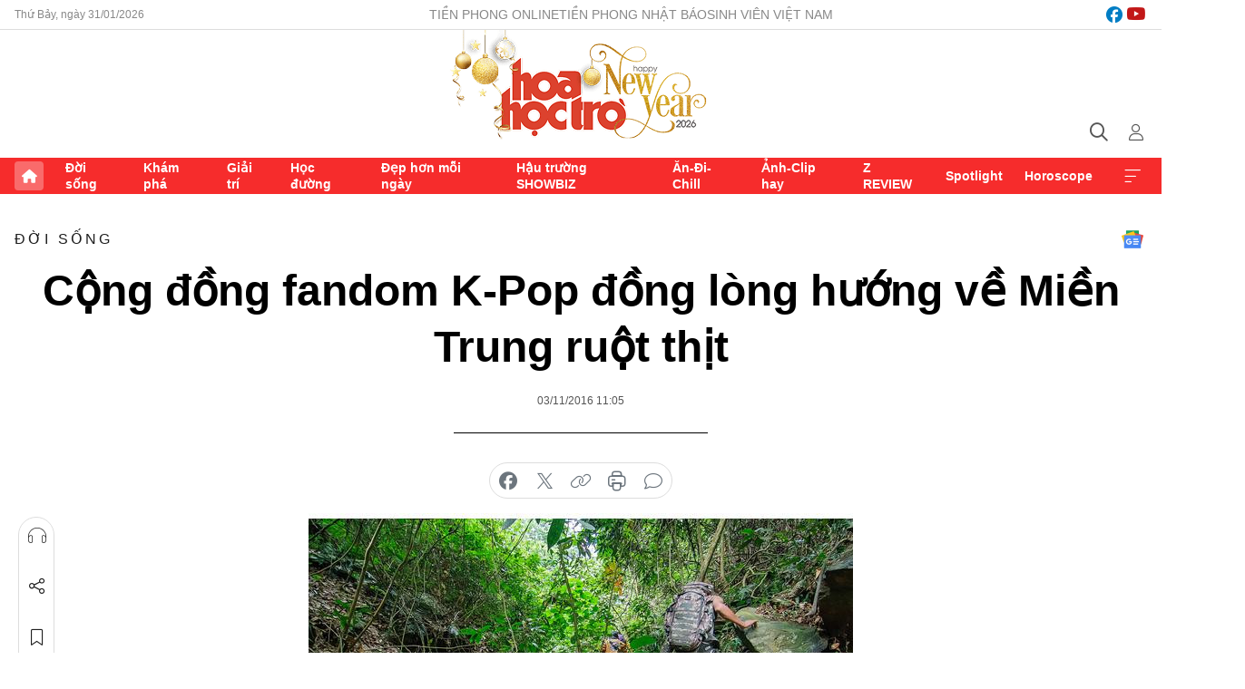

--- FILE ---
content_type: text/html;charset=utf-8
request_url: https://hoahoctro.tienphong.vn/cong-dong-fandom-k-pop-dong-long-huong-ve-mien-trung-ruot-thit-post1173842.tpo
body_size: 14890
content:
<!DOCTYPE html> <html lang="vi" class="hht "> <head> <title>Cộng đồng fandom K-Pop đồng lòng hướng về Miền Trung ruột thịt | Báo điện tử Tiền Phong</title> <meta name="description" content="Khi miền Trung thân yêu phải hứng chịu trận lũ lụt lớn vào tháng 10 vừa qua, rất nhiều cộng đồng fandom K-Pop tại Việt Nam đã quyên góp ủng hộ người dân nơi đây, trong đó nổi bật lên là cộng đồng V-Cassiopeia."/> <meta name="keywords" content=""/> <meta name="news_keywords" content=""/> <meta http-equiv="Content-Type" content="text/html; charset=utf-8" /> <meta http-equiv="X-UA-Compatible" content="IE=edge"/> <meta http-equiv="refresh" content="1800" /> <meta name="revisit-after" content="1 days" /> <meta name="viewport" content="width=device-width, initial-scale=1"> <meta http-equiv="content-language" content="vi" /> <meta name="format-detection" content="telephone=no"/> <meta name="format-detection" content="address=no"/> <meta name="apple-mobile-web-app-capable" content="yes"> <meta name="apple-mobile-web-app-status-bar-style" content="black"> <meta name="apple-mobile-web-app-title" content="Báo điện tử Tiền Phong"/> <meta name="referrer" content="no-referrer-when-downgrade"/> <link rel="shortcut icon" href="https://cdn.tienphong.vn/assets/web/styles/img/h2t.png" type="image/x-icon" /> <link rel="preconnect" href="https://cdn.tienphong.vn"/> <link rel="dns-prefetch" href="https://cdn.tienphong.vn"/> <link rel="dns-prefetch" href="//www.google-analytics.com" /> <link rel="dns-prefetch" href="//www.googletagmanager.com" /> <link rel="dns-prefetch" href="//stc.za.zaloapp.com" /> <link rel="dns-prefetch" href="//fonts.googleapis.com" /> <script> var cmsConfig = { domainDesktop: 'https://hoahoctro.tienphong.vn', domainMobile: 'https://hoahoctro.tienphong.vn', domainApi: 'https://api.tienphong.vn', domainStatic: 'https://cdn.tienphong.vn', domainLog: 'https://log.tienphong.vn', googleAnalytics: 'G-749R1YGL4H,UA-161062453-1', siteId: 1, pageType: 1, objectId: 1173842, adsZone: 316, allowAds: false, adsLazy: true, antiAdblock: true, }; if (window.location.protocol !== 'https:' && window.location.hostname.indexOf('tienphong.vn') !== -1) { window.location = 'https://' + window.location.hostname + window.location.pathname + window.location.hash; } var USER_AGENT=window.navigator&&window.navigator.userAgent||"",IS_MOBILE=/Android|webOS|iPhone|iPod|BlackBerry|Windows Phone|IEMobile|Mobile Safari|Opera Mini/i.test(USER_AGENT);function setCookie(e,o,i){var n=new Date,i=(n.setTime(n.getTime()+24*i*60*60*1e3),"expires="+n.toUTCString());document.cookie=e+"="+o+"; "+i+";path=/;"}function getCookie(e){var o=document.cookie.indexOf(e+"="),i=o+e.length+1;return!o&&e!==document.cookie.substring(0,e.length)||-1===o?null:(-1===(e=document.cookie.indexOf(";",i))&&(e=document.cookie.length),unescape(document.cookie.substring(i,e)))}; </script> <script> if(USER_AGENT && USER_AGENT.indexOf("facebot") <= 0 && USER_AGENT.indexOf("facebookexternalhit") <= 0) { var query = ''; var hash = ''; if (window.location.search) query = window.location.search; if (window.location.hash) hash = window.location.hash; var canonicalUrl = 'https://hoahoctro.tienphong.vn/cong-dong-fandom-k-pop-dong-long-huong-ve-mien-trung-ruot-thit-post1173842.tpo' + query + hash ; var curUrl = decodeURIComponent(window.location.href); if(!location.port && canonicalUrl.startsWith("http") && curUrl != canonicalUrl){ window.location.replace(canonicalUrl); } } </script> <meta property="fb:app_id" content="398178286982123"/> <meta property="fb:pages" content="102790913161840"/> <meta name="author" content="Báo điện tử Tiền Phong" /> <meta name="copyright" content="Copyright © 2026 by Báo điện tử Tiền Phong" /> <meta name="RATING" content="GENERAL" /> <meta name="GENERATOR" content="Báo điện tử Tiền Phong" /> <meta content="Báo điện tử Tiền Phong" itemprop="sourceOrganization" name="source"/> <meta content="news" itemprop="genre" name="medium"/> <meta name="robots" content="noarchive, max-image-preview:large, index, follow" /> <meta name="GOOGLEBOT" content="noarchive, max-image-preview:large, index, follow" /> <link rel="canonical" href="https://hoahoctro.tienphong.vn/cong-dong-fandom-k-pop-dong-long-huong-ve-mien-trung-ruot-thit-post1173842.tpo" /> <meta property="og:site_name" content="Báo điện tử Tiền Phong"/> <meta property="og:rich_attachment" content="true"/> <meta property="og:type" content="article"/> <meta property="og:url" content="https://hoahoctro.tienphong.vn/cong-dong-fandom-k-pop-dong-long-huong-ve-mien-trung-ruot-thit-post1173842.tpo"/> <meta property="og:image" content="https://cdn.tienphong.vn/images/bdfc554ea35983ad68a96e0050b6e2cbe4ba4c9d4d5bbe0afa76c652af218df2fb438d086cece8ea6894a0cbc94fa22305745bf6a6c78ab0f8d083733f2f2d61/6-600x450.jpg.webp"/> <meta property="og:image:width" content="1200"/> <meta property="og:image:height" content="630"/> <meta property="og:title" content="Cộng đồng fandom K-Pop đồng lòng hướng về Miền Trung ruột thịt"/> <meta property="og:description" content="Khi miền Trung thân yêu phải hứng chịu trận lũ lụt lớn vào tháng 10 vừa qua, rất nhiều cộng đồng fandom K-Pop tại Việt Nam đã quyên góp ủng hộ người dân nơi đây, trong đó nổi bật lên là cộng đồng V-Cassiopeia."/> <meta name="twitter:card" value="summary"/> <meta name="twitter:url" content="https://hoahoctro.tienphong.vn/cong-dong-fandom-k-pop-dong-long-huong-ve-mien-trung-ruot-thit-post1173842.tpo"/> <meta name="twitter:title" content="Cộng đồng fandom K-Pop đồng lòng hướng về Miền Trung ruột thịt"/> <meta name="twitter:description" content="Khi miền Trung thân yêu phải hứng chịu trận lũ lụt lớn vào tháng 10 vừa qua, rất nhiều cộng đồng fandom K-Pop tại Việt Nam đã quyên góp ủng hộ người dân nơi đây, trong đó nổi bật lên là cộng đồng V-Cassiopeia."/> <meta name="twitter:image" content="https://cdn.tienphong.vn/images/bdfc554ea35983ad68a96e0050b6e2cbe4ba4c9d4d5bbe0afa76c652af218df2fb438d086cece8ea6894a0cbc94fa22305745bf6a6c78ab0f8d083733f2f2d61/6-600x450.jpg.webp"/> <meta name="twitter:site" content="@Báo điện tử Tiền Phong"/> <meta name="twitter:creator" content="@Báo điện tử Tiền Phong"/> <meta property="article:publisher" content="https://www.facebook.com/www.tienphong.vn/" /> <meta property="article:tag" content=""/> <meta property="article:section" content="Hoa học trò,Đời sống" /> <meta property="article:published_time" content="2016-11-03T18:05:00+07:00"/> <meta property="article:modified_time" content="2017-03-21T06:24:59+07:00"/> <script type="application/ld+json"> { "@context" : "https://schema.org", "@type" : "WebSite", "name": "Báo điện tử Tiền Phong", "url": "https://hoahoctro.tienphong.vn", "alternateName" : "Hoa học trò, chuyên trang của Báo điện tử Tiền Phong", "potentialAction": { "@type": "SearchAction", "target": { "@type": "EntryPoint", "urlTemplate": "https://hoahoctro.tienphong.vn/search/?q={search_term_string}" }, "query-input": "required name=search_term_string" } } </script> <script type="application/ld+json"> { "@context":"http://schema.org", "@type":"BreadcrumbList", "itemListElement":[ { "@type":"ListItem", "position":1, "item":{ "@id":"https://hoahoctro.tienphong.vn/hht-doi-song/", "name":"Đời sống" } } ] } </script> <script type="application/ld+json"> { "@context": "http://schema.org", "@type": "NewsArticle", "mainEntityOfPage":{ "@type":"WebPage", "@id":"https://hoahoctro.tienphong.vn/cong-dong-fandom-k-pop-dong-long-huong-ve-mien-trung-ruot-thit-post1173842.tpo" }, "headline": "Cộng đồng fandom K-Pop đồng lòng hướng về Miền Trung ruột thịt", "description": "Khi miền Trung thân yêu phải hứng chịu trận lũ lụt lớn vào tháng 10 vừa qua, rất nhiều cộng đồng fandom K-Pop tại Việt Nam đã quyên góp ủng hộ người dân nơi đây, trong đó nổi bật lên là cộng đồng V-Cassiopeia.", "image": { "@type": "ImageObject", "url": "https://cdn.tienphong.vn/images/bdfc554ea35983ad68a96e0050b6e2cbe4ba4c9d4d5bbe0afa76c652af218df2fb438d086cece8ea6894a0cbc94fa22305745bf6a6c78ab0f8d083733f2f2d61/6-600x450.jpg.webp", "width" : 1200, "height" : 675 }, "datePublished": "2016-11-03T18:05:00+07:00", "dateModified": "2017-03-21T06:24:59+07:00", "author": { "@type": "Person", "name": "" }, "publisher": { "@type": "Organization", "name": "Báo điện tử Tiền Phong", "logo": { "@type": "ImageObject", "url": "https://cdn.tienphong.vn/assets/web/styles/img/tienphong-logo-2025.png" } } } </script> <link rel="preload" href="https://cdn.tienphong.vn/assets/web/styles/css/main.min-1.0.73.css" as="style"> <link rel="preload" href="https://cdn.tienphong.vn/assets/web/js/main.min-1.0.43.js" as="script"> <link rel="preload" href="https://common.mcms.one/assets/js/web/story.min-0.0.9.js" as="script"> <link rel="preload" href="https://cdn.tienphong.vn/assets/web/js/detail.min-1.0.19.js" as="script"> <link id="cms-style" rel="stylesheet" href="https://cdn.tienphong.vn/assets/web/styles/css/main.min-1.0.73.css"> <style>i.ic-live { background: url(http://cdn.tienphong.vn/assets/web/styles/img/liveicon-min.png) center 2px no-repeat; display: inline-block!important; background-size: contain; height: 24px; width: 48px;
} .ic-live::before { content: "";
} .rss-page li { list-style: square; margin-left: 30px;
} .rss-page li a { color: var(--primary);
} .rss-page ul ul { margin-bottom: inherit;
} .rss-page li li { list-style: circle;
} .hht .mega-menu .expand-wrapper .relate-website .tpo, .hht .mega-menu .relate-website-megamenu .tpo, .svvn .mega-menu .expand-wrapper .relate-website .tpo, .svvn .mega-menu .relate-website-megamenu .tpo { height: 30px;
} .hht .basic-box-13 .left .story:first-child .story__thumb img, .hht .basic-box-13 .right .story:first-child .story__thumb img { width: 670px;
} .hht #sdaWeb_SdaTop { padding-bottom: 20px;
}</style> <script type="text/javascript"> var _metaOgUrl = 'https://hoahoctro.tienphong.vn/cong-dong-fandom-k-pop-dong-long-huong-ve-mien-trung-ruot-thit-post1173842.tpo'; var page_title = document.title; var tracked_url = window.location.pathname + window.location.search + window.location.hash; var cate_path = 'hht-doi-song'; if (cate_path.length > 0) { tracked_url = "/" + cate_path + tracked_url; } </script> <script async="" src="https://www.googletagmanager.com/gtag/js?id=G-749R1YGL4H"></script> <script> window.dataLayer = window.dataLayer || []; function gtag(){dataLayer.push(arguments);} gtag('js', new Date()); gtag('config', 'G-749R1YGL4H', {page_path: tracked_url}); gtag('config', 'UA-161062453-1', {page_path: tracked_url}); </script> <script>window.dataLayer = window.dataLayer || [];dataLayer.push({'pageCategory': '/hht\-doi\-song'});</script> <script> window.dataLayer = window.dataLayer || []; dataLayer.push({ 'event': 'Pageview', 'articleId': '1173842', 'articleTitle': 'Cộng đồng fandom K-Pop đồng lòng hướng về Miền Trung ruột thịt', 'articleCategory': 'Hoa học trò,Đời sống', 'articleAlowAds': false, 'articleType': 'detail', 'articlePublishDate': '2016-11-03T18:05:00+07:00', 'articleThumbnail': 'https://cdn.tienphong.vn/images/bdfc554ea35983ad68a96e0050b6e2cbe4ba4c9d4d5bbe0afa76c652af218df2fb438d086cece8ea6894a0cbc94fa22305745bf6a6c78ab0f8d083733f2f2d61/6-600x450.jpg.webp', 'articleShortUrl': 'https://hoahoctro.tienphong.vn/cong-dong-fandom-k-pop-dong-long-huong-ve-mien-trung-ruot-thit-post1173842.tpo', 'articleFullUrl': 'https://hoahoctro.tienphong.vn/cong-dong-fandom-k-pop-dong-long-huong-ve-mien-trung-ruot-thit-post1173842.tpo', }); </script> <script type='text/javascript'> gtag('event', 'article_page',{ 'articleId': '1173842', 'articleTitle': 'Cộng đồng fandom K-Pop đồng lòng hướng về Miền Trung ruột thịt', 'articleCategory': 'Hoa học trò,Đời sống', 'articleAlowAds': false, 'articleType': 'detail', 'articlePublishDate': '2016-11-03T18:05:00+07:00', 'articleThumbnail': 'https://cdn.tienphong.vn/images/bdfc554ea35983ad68a96e0050b6e2cbe4ba4c9d4d5bbe0afa76c652af218df2fb438d086cece8ea6894a0cbc94fa22305745bf6a6c78ab0f8d083733f2f2d61/6-600x450.jpg.webp', 'articleShortUrl': 'https://hoahoctro.tienphong.vn/cong-dong-fandom-k-pop-dong-long-huong-ve-mien-trung-ruot-thit-post1173842.tpo', 'articleFullUrl': 'https://hoahoctro.tienphong.vn/cong-dong-fandom-k-pop-dong-long-huong-ve-mien-trung-ruot-thit-post1173842.tpo', }); </script> </head> <body class=" detail-page "> <div id="sdaWeb_SdaMasthead" class="rennab banner-top" data-platform="1" data-position="Web_SdaMasthead" style="display:none"> </div> <header class="site-header"> <div class="top-wrapper"> <div class="container"> <span class="time" id="today"></span> <div class="relate-website"> <a href="https://tienphong.vn" class="website tpo" target="_blank" rel="nofollow" title="Tiền Phong Online">Tiền Phong Online</a> <a href="https://tienphong.vn/nhat-bao/" class="website tpo" title="Tiền Phong Nhật báo" target="_blank" rel="nofollow">Tiền Phong Nhật báo</a> <a href="https://svvn.tienphong.vn" class="website svvn" target="_blank" rel="nofollow" title="Sinh viên Việt Nam">Sinh viên Việt Nam</a> </div> <div class="lang-social"> <div class="social"> <a href="https://www.facebook.com/hoahoctro.vn" target="_blank" rel="nofollow" title="facebook"> <i class="ic-facebook"></i> </a> <a href="https://www.youtube.com/channel/UCtalnZVcscFoCo4lrpa37CA" target="_blank" rel="nofollow" title="youtube"> <i class="ic-youtube"></i> </a> </div> </div> </div> </div> <div class="main-wrapper"> <div class="container"> <h3><a class="logo" href="/" title="Báo điện tử Tiền Phong">Báo điện tử Tiền Phong</a></h3> <div class="search-wrapper"> <span class="ic-search"></span> <div class="search-form"> <input class="form-control txtsearch" placeholder="Tìm kiếm"> <i class="ic-close"></i> </div> </div> <div class="user" id="userprofile"> <span class="ic-user"></span> </div> </div> </div> <div class="navigation-wrapper"> <div class="container"> <ul class="menu"> <li><a href="/" class="home" title="Trang chủ">Trang chủ</a></li> <li> <a class="text" href="https://hoahoctro.tienphong.vn/hht-doi-song/" title="Đời sống">Đời sống</a> </li> <li> <a class="text" href="https://hoahoctro.tienphong.vn/hht-kham-pha/" title="Khám phá">Khám phá</a> </li> <li> <a class="text" href="https://hoahoctro.tienphong.vn/hht-giai-tri/" title="Giải trí">Giải trí</a> </li> <li> <a class="text" href="https://hoahoctro.tienphong.vn/hht-hoc-duong/" title="Học đường">Học đường</a> </li> <li> <a class="text" href="https://hoahoctro.tienphong.vn/hht-dep-hon-moi-ngay/" title="Đẹp hơn mỗi ngày">Đẹp hơn mỗi ngày</a> </li> <li> <a class="text" href="https://hoahoctro.tienphong.vn/hht-hau-truong-showbiz/" title="Hậu trường SHOWBIZ">Hậu trường SHOWBIZ</a> </li> <li> <a class="text" href="https://hoahoctro.tienphong.vn/hht-an-di-chill/" title="Ăn-Đi-Chill">Ăn-Đi-Chill</a> </li> <li> <a class="text" href="https://hoahoctro.tienphong.vn/hht-anh-clip-hay/" title="Ảnh-Clip hay">Ảnh-Clip hay</a> </li> <li> <a class="text" href="https://hoahoctro.tienphong.vn/z-review/" title="Z REVIEW">Z REVIEW</a> </li> <li> <a class="text" href="https://hoahoctro.tienphong.vn/hht-spotlight/" title="Spotlight">Spotlight</a> </li> <li> <a class="text" href="https://hoahoctro.tienphong.vn/hht-horoscope/" title="Horoscope">Horoscope</a> </li> <li><a href="javascript:void(0);" class="expansion" title="Xem thêm">Xem thêm</a></li> </ul> <div class="mega-menu"> <div class="container"> <div class="menu-wrapper"> <div class="wrapper"> <span class="label">Chuyên mục</span> <div class="item"> <a class="title" href="https://hoahoctro.tienphong.vn/hht-doi-song/" title="Đời sống">Đời sống</a> </div> <div class="item"> <a class="title" href="https://hoahoctro.tienphong.vn/hht-kham-pha/" title="Khám phá">Khám phá</a> </div> <div class="item"> <a class="title" href="https://hoahoctro.tienphong.vn/hht-giai-tri/" title="Giải trí">Giải trí</a> </div> <div class="item"> <a class="title" href="https://hoahoctro.tienphong.vn/hht-hoc-duong/" title="Học đường">Học đường</a> </div> <div class="item"> <a class="title" href="https://hoahoctro.tienphong.vn/hht-dep-hon-moi-ngay/" title="Đẹp hơn mỗi ngày">Đẹp hơn mỗi ngày</a> </div> <div class="item"> <a class="title" href="https://hoahoctro.tienphong.vn/hht-hau-truong-showbiz/" title="Hậu trường SHOWBIZ">Hậu trường SHOWBIZ</a> </div> <div class="item"> <a class="title" href="https://hoahoctro.tienphong.vn/hht-an-di-chill/" title="Ăn-Đi-Chill">Ăn-Đi-Chill</a> </div> <div class="item"> <a class="title" href="https://hoahoctro.tienphong.vn/hht-anh-clip-hay/" title="Ảnh-Clip hay">Ảnh-Clip hay</a> </div> <div class="item"> <a class="title" href="https://hoahoctro.tienphong.vn/z-review/" title="Z REVIEW">Z REVIEW</a> </div> <div class="item"> <a class="title" href="https://hoahoctro.tienphong.vn/hht-spotlight/" title="Spotlight">Spotlight</a> </div> <div class="item"> <a class="title" href="https://hoahoctro.tienphong.vn/hht-dung-bo-lo/" title="Đừng bỏ lỡ!">Đừng bỏ lỡ!</a> </div> <div class="item"> <a class="title" href="https://hoahoctro.tienphong.vn/hht-horoscope/" title="Horoscope">Horoscope</a> </div> <div class="item"> <a class="title" href="https://hoahoctro.tienphong.vn/hht-suoi-am-trai-tim/" title="Sưởi ấm trái tim">Sưởi ấm trái tim</a> </div> <div class="item"> <a class="title" href="https://hoahoctro.tienphong.vn/hht-cong-dan-so/" title="Công dân số">Công dân số</a> </div> <div class="item"> <a class="title" href="https://hoahoctro.tienphong.vn/hht-cam-nang-teen/" title="Cẩm nang teen">Cẩm nang teen</a> </div> <div class="item"> <a class="title" href="https://hoahoctro.tienphong.vn/hht-ket-noi-hoa-hoc-tro/" title="Kết nối Hoa Học Trò">Kết nối Hoa Học Trò</a> </div> </div> </div> <div class="expand-wrapper"> <div class="relate-website"> <span class="title">Các trang khác</span> <a href="https://tienphong.vn" class="website tpo" target="_blank" rel="nofollow" title="Tiền Phong Online">Tiền Phong Online</a> <a href="https://svvn.tienphong.vn" class="website svvn" target="_blank" rel="nofollow" title="Sinh viên Việt Nam">Sinh viên Việt Nam</a> </div> <div class="wrapper"> <span class="title">Liên hệ quảng cáo</span> <span class="text"> <i class="ic-phone"></i> <a href="tel:+84909559988">0909559988</a> </span> <span class="text"> <i class="ic-mail"></i> <a href="mailto:booking@baotienphong.com.vn">booking@baotienphong.com.vn</a> </span> </div> <div class="wrapper"> <span class="title">Tòa soạn</span> <span class="text"> <i class="ic-location"></i> <address>15 Hồ Xuân Hương, Hà Nội</address> </span> <span class="text"> <i class="ic-phone"></i> <a href="tel:+842439431250">024.39431250</a> </span> </div> <div class="wrapper"> <span class="title">Đặt mua báo in</span> <span class="text"> <i class="ic-phone"></i> <a href="tel:+842439439664">(024)39439664</a> </span> <span class="text"> <i class="ic-phone"></i> <a href="tel:+84908988666">0908988666</a> </span> </div> <div class="wrapper"> <a href="/ban-doc-lam-bao.tpo" class="send" title="Bạn đọc làm báo"><i class="ic-send"></i>Bạn đọc làm báo</a> <a href="#" class="companion" title="Đồng hành cùng Tiền phong">Đồng hành cùng Tiền phong</a> </div> <div class="link"> <a href="/toa-soan.tpo" class="text" title="Giới thiệu<">Giới thiệu</a> <a href="/nhat-bao/" class="text" title="Nhật báo">Nhật báo</a> <a href="/topics.html" class="text" title="Sự kiện">Sự kiện</a> <a href="/quang-cao.tpo" class="text" title="Quảng cáo">Quảng cáo</a> </div> <div class="top-social"> <a href="javascript:void(0);" class="title" title="Theo dõi Báo Tiền phong trên">Theo dõi Báo Tiền phong trên</a> <a href="https://www.facebook.com/www.tienphong.vn/" class="facebook" target="_blank" rel="nofollow">fb</a> <a href="https://www.youtube.com/@baotienphong" class="youtube" target="_blank" rel="nofollow">yt</a> <a href="https://www.tiktok.com/@baotienphong.official" class="tiktok" target="_blank" rel="nofollow">tt</a> <a href="https://zalo.me/783607375436573981" class="zalo" target="_blank" rel="nofollow">zl</a> <a href="https://news.google.com/publications/CAAiEF9pVTo7tHQ-AT_ZBUo_100qFAgKIhBfaVU6O7R0PgE_2QVKP9dN?hl=vi&gl=VN&ceid=VN:vi" class="google" target="_blank" rel="nofollow">gg</a> </div> </div> </div> </div> </div> </div> </header> <div class="site-body"> <div id="sdaWeb_SdaBackground" class="rennab " data-platform="1" data-position="Web_SdaBackground" style="display:none"> </div> <div class="container"> <div id="sdaWeb_SdaArticeTop" class="rennab " data-platform="1" data-position="Web_SdaArticeTop" style="display:none"> </div> <div class="article"> <div class="breadcrumb breadcrumb-detail"> <h2 class="main"> <a href="https://hoahoctro.tienphong.vn/hht-doi-song/" title="Đời sống" class="active">Đời sống</a> </h2> </div> <a href="https://news.google.com/publications/CAAiEF9pVTo7tHQ-AT_ZBUo_100qFAgKIhBfaVU6O7R0PgE_2QVKP9dN?hl=vi&gl=VN&ceid=VN:vi" class="img-ggnews" target="_blank" title="Google News">Google News</a> <div class="article__header"> <h1 class="article__title cms-title"> Cộng đồng fandom K-Pop đồng lòng hướng về Miền Trung ruột thịt </h1> <div class="article__meta"> <time class="time" datetime="2016-11-03T18:05:00+07:00" data-time="1478171100" data-friendly="false">03/11/2016 18:05</time> <meta class="cms-date" itemprop="datePublished" content="2016-11-03T18:05:00+07:00"> </div> </div> <div class="features article__social"> <a href="#tts" title="Nghe"> <i class="ic-hear"></i>Nghe </a> <a href="javascript:void(0);" class="item" title="Chia sẻ" data-href="https://hoahoctro.tienphong.vn/cong-dong-fandom-k-pop-dong-long-huong-ve-mien-trung-ruot-thit-post1173842.tpo" data-rel="facebook"> <i class="ic-share"></i>Chia sẻ </a> <a href="javascript:void(0);" class="sendbookmark hidden" onclick="ME.sendBookmark(this, 1173842);" data-id="1173842" title="Lưu bài viết"> <i class="ic-bookmark"></i>Lưu tin </a> <a href="#comment1173842" title="Bình luận"> <i class="ic-feedback"></i>Bình luận </a> <a href="https://hoahoctro.tienphong.vn/hht-doi-song/" title="Trở về"> <i class="ic-leftLong"></i>Trở về </a> </div> <div class="audio-social"> <div class="social article__social"> <a href="javascript:void(0);" class="item fb" data-href="https://hoahoctro.tienphong.vn/cong-dong-fandom-k-pop-dong-long-huong-ve-mien-trung-ruot-thit-post1173842.tpo" data-rel="facebook" title="Facebook"> <i class="ic-facebook"></i>chia sẻ </a> <a href="javascript:void(0);" class="item twitterX" data-href="https://hoahoctro.tienphong.vn/cong-dong-fandom-k-pop-dong-long-huong-ve-mien-trung-ruot-thit-post1173842.tpo" data-rel="twitter" title="Twitter"> <i class="ic-twitterX"></i>chia sẻ </a> <a href="javascript:void(0);" class="item link" data-href="https://hoahoctro.tienphong.vn/cong-dong-fandom-k-pop-dong-long-huong-ve-mien-trung-ruot-thit-post1173842.tpo" data-rel="copy" title="Copy link"> <i class="ic-link"></i>copy link </a> <a href="javascript:void(0);" class="printer sendprint" title="In bài viết"> <i class="ic-printer"></i>in báo </a> <a href="#comment1173842" class="comment" title="Bình luận"> <i class="ic-feedback"></i>bình luận </a> </div> </div> <figure class="article__avatar "> <img class="cms-photo" src="https://cdn.tienphong.vn/images/c584fb042c0bfe767be7947fef0eb29a5a9aac008c15f7c755f442b9621508c1f55f4d4cf291e10c38303c5c973ba32b/6-600x450.jpg" alt="Cộng đồng fandom K-Pop đồng lòng hướng về Miền Trung ruột thịt" cms-photo-caption="Cộng đồng fandom K-Pop đồng lòng hướng về Miền Trung ruột thịt"/> </figure> <div id="sdaWeb_SdaArticleAfterAvatar" class="rennab " data-platform="1" data-position="Web_SdaArticleAfterAvatar" style="display:none"> </div> <div class="article__sapo cms-desc"> HHTO - Khi miền Trung thân yêu phải hứng chịu trận lũ lụt lớn vào tháng 10 vừa qua, rất nhiều cộng đồng fandom K-Pop tại Việt Nam đã quyên góp ủng hộ người dân nơi đây, trong đó nổi bật lên là cộng đồng V-Cassiopeia.
</div> <div id="sdaWeb_SdaArticleAfterSapo" class="rennab " data-platform="1" data-position="Web_SdaArticleAfterSapo" style="display:none"> </div> <div class="article__body zce-content-body cms-body" itemprop="articleBody"> <p><strong>Khi V-Cass chung một nguyện vọng</strong></p>
<p>Nhìn những hình ảnh về lũ lụt hoành hành khiến người dân miền Trung gặp muôn vàn khó khăn, rất nhiều V-Cass đã bày tỏ mong muốn fandom mình có thể làm điều gì đó để chia sẻ với khúc ruột của đất nước. Toàn thể V-Cass đã đồng lòng, chỉ cần có người chủ trì đại cuộc nữa thôi. Ngay lúc ấy, <strong>DBSK fans in Vietnam</strong> đã ra lời kêu gọi. Bên cạnh đó, với những dự án thiện nguyện ấn tượng và hiệu quả, <strong>Waiting for the Return of Five Gods Worldwide Project – WWP</strong> cũng được các bạn tín nhiệm xướng tên. Dù ban đầu không có trong kế hoạch của WWP nhưng cuối cùng, ngày 16/10, project “Hướng về miền Trung” đã được hình thành với sự “bắt tay” của hai fanpage. Địa điểm được các bạn chọn là xã Đức Lạng, huyện Đức Thọ, tỉnh Hà Tĩnh.</p>
<figure class="picture"> <img src="[data-uri]" alt="" class="lazyload cms-photo" data-large-src="https://cdn.tienphong.vn/images/f2e13314a4b37118c8db0736b61981eb075875016aaad7e8fbec7cab63e4cea8714ef85a15986e12ec866c53661a093d/6-600x450.jpg" data-src="https://cdn.tienphong.vn/images/82d82846f0198d148dc4ddbf37205604075875016aaad7e8fbec7cab63e4cea8714ef85a15986e12ec866c53661a093d/6-600x450.jpg">
</figure>&nbsp;
<p><strong>Có bao nhiêu yêu thương trong ví bạn? (*)</strong></p>
<p>Lúc đó, vì thời gian khá gấp nên dự án quyết định chỉ nhận tiền ủng hộ. Mục tiêu ban đầu của các bạn là 25 triệu đồng/ 7 ngày. Tuy nhiên, sự chung tay của cộng đồng V-Cass đã giúp thực tế còn tuyệt vời hơn thế. Sau 3 ngày, số tiền ủng hộ đã đạt hơn 35 triệu đồng. Vào ngày 22/10, tức sau 6 ngày phát động, con số đã lên đến 60.889.047 đồng. Sự vượt chỉ tiêu này khiến V-Cass rất vui vì có thể mua được nhiều đồ hơn, giúp được nhiều người dân hơn. Với số tiền này, các bạn đã mua gạo, nước sạch, lương thực, thực phẩm, gia vị, thuốc men, sữa, tập vở. Ngoài ra, một chị Cass ở Hà Nội đã gửi tặng một lượng lớn thuốc cho trẻ em để đề phòng bệnh dịch sau lũ nữa.</p>&nbsp;
<figure class="picture"> <img src="[data-uri]" alt="" class="lazyload cms-photo" data-large-src="https://cdn.tienphong.vn/images/f2e13314a4b37118c8db0736b61981eb04920dafdf7204d7e9d2b4ad9a5819e4142e01fe4e27813d7adde9e92de6431e/1-600x450.png" data-src="https://cdn.tienphong.vn/images/82d82846f0198d148dc4ddbf3720560404920dafdf7204d7e9d2b4ad9a5819e4142e01fe4e27813d7adde9e92de6431e/1-600x450.png">
</figure>
<p>Nhận được nhiều yêu thương trong ví của rất nhiều V-Cass, danh sách quà tặng đã trở nên dài hơn và nhiều hơn so với dự tính ban đầu.</p>
<p><strong>Hướng về miền Trung</strong></p>
<p>Trước giờ “G”, 5 bạn Cass của WWP (4 bạn từ Hà Nội, 1 bạn từ TP.Hồ Chí Minh) đã lên đường đến Hà Tĩnh. Nhóm dừng chân tại Vinh để đóng gói, phân chia quà thành từng phần. Tại đây, đã có những tình nguyện viên rất dễ thương là các bạn V-Cass ở Vinh đã nhiệt tình giúp đỡ nhóm.</p>&nbsp;
<figure class="picture"> <img src="[data-uri]" alt="" class="lazyload cms-photo" data-large-src="https://cdn.tienphong.vn/images/f2e13314a4b37118c8db0736b61981eb0bacbe5a6c7aedc2faa211e506b606cf714ef85a15986e12ec866c53661a093d/3-600x450.jpg" data-src="https://cdn.tienphong.vn/images/82d82846f0198d148dc4ddbf372056040bacbe5a6c7aedc2faa211e506b606cf714ef85a15986e12ec866c53661a093d/3-600x450.jpg">
</figure>
<p>Đến rạng sáng ngày 22/10, mọi thứ mới được đóng gói xong xuôi. Sáng hôm đó, chuyến xe chở đầy yêu thương của V-Cass đã tiến về Nhà văn hóa xã Đức Lạng. Các bạn đã trao quà cho 105 hộ dân của thôn Minh Lạng, đồng thời trao 150 phần quà cho các em học sinh của hai thôn Vĩnh Yên và Hà Cát, gồm bánh, sữa, tập vở cùng 5 suất học bổng (500.000 đồng/ suất).</p>
<p><strong>Khi yêu thương lan tỏa</strong></p>
<p>“Chúng ta đến với nhau vì tình yêu thì hãy để tình yêu ấy lan tỏa”&nbsp;- với yêu thương lan tỏa mạnh mẽ, dự án “Hướng về miền Trung” đã được hoàn thành chỉ trong 6 ngày, thay vì 10 ngày như dự tính lúc đầu. Điều này đồng nghĩa với việc những bạn trực tiếp “chạy” dự án sẽ vất vả hơn, vì đường đi xa và khó, vì mệt nhọc, nhưng ai cũng vui vì mình đã làm được một điều có ích nho nhỏ cho người dân miền Trung. Cơn lũ đi qua, “phù sa” yêu thương lại được bồi đắp thêm nhiều chút.</p>
<p>Bạn Linh Lê từ WWP chia sẻ: “Hôm nay thực sự có hơi mệt nhưng nhìn thấy nụ cười và giọt nước mắt của các cụ lại khiến mình và các bạn ấm lòng và mãn nguyện. Lúc cụ phát biểu và rơi nước mắt khiến mấy chị em Cass cũng ngậm ngùi, cảm thấy việc mình làm thật ý nghĩa”.</p>
<p>Mỗi Cass “Hướng về miền Trung” bằng chữ “Tình”. Cùng với chữ “Tin” song hành, V-Cass đã tin tưởng để DBSK fans in Vietnam và WWP chuyển giúp những yêu thương đến xã Đức Lạng. Chữ “Tình” đã thấy được rồi. Chữ “Tin” càng được củng cố khi mọi khâu của dự án đều được cập nhật trên fanpage thông qua hình ảnh, video để V-Cass được biết.</p>
<p>Qua dự án này, V-Cass tiếp tục tiếp nối truyền thống thiện nguyện tốt đẹp của fandom, đồng thời sự gắn kết của V-Cass cũng được thắt chặt hơn một chút nữa. Ngoài ra, với “Hướng về miền Trung”, các bạn đã một lần nữa góp phần mang đến cái nhìn thiện cảm hơn cho mọi người về cộng đồng K-Pop fan Việt.</p>
<p><strong>NHẬT TRINH</strong></p>
<p>(*) Tên một bài hát của Yoochun: How much love do you have in your wallet?&nbsp;</p> <div id="sdaWeb_SdaArticleAfterBody" class="rennab " data-platform="1" data-position="Web_SdaArticleAfterBody" style="display:none"> </div> </div> <div class="article-footer"> <div id="sdaWeb_SdaArticleAfterTag" class="rennab " data-platform="1" data-position="Web_SdaArticleAfterTag" style="display:none"> </div> <div class="wrap-comment" id="comment1173842" data-id="1173842" data-type="20"></div> <div id="sdaWeb_SdaArticleAfterComment" class="rennab " data-platform="1" data-position="Web_SdaArticleAfterComment" style="display:none"> </div> </div> </div> <div class="col size-300"> <div class="main-col content-col"> <div id="sdaWeb_SdaArticleAfterBody1" class="rennab " data-platform="1" data-position="Web_SdaArticleAfterBody1" style="display:none"> </div> <div id="sdaWeb_SdaArticleAfterBody2" class="rennab " data-platform="1" data-position="Web_SdaArticleAfterBody2" style="display:none"> </div> <div class="basic-box-9"> <h3 class="box-heading"> <a href="https://hoahoctro.tienphong.vn/hht-doi-song/" title="Đời sống" class="title"> Cùng chuyên mục </a> </h3> <div class="box-content content-list" data-source="hht-recommendation-316"> <article class="story" data-id="1817101"> <figure class="story__thumb"> <a class="cms-link" href="https://hoahoctro.tienphong.vn/mot-cau-thu-u23-viet-nam-tung-cung-ra-san-voi-thu-mon-bui-tien-dung-8-nam-truoc-post1817101.tpo" title="Một cầu thủ U23 Việt Nam từng cùng ra sân với thủ môn Bùi Tiến Dũng 8 năm trước"> <img class="lazyload" src="[data-uri]" data-src="https://cdn.tienphong.vn/images/c05f96606db088cd3a74f1f32edfefb547f28c815c214ee210a6786945ce8a5355fcd90d7cdb760675f90f5dca87144b05745bf6a6c78ab0f8d083733f2f2d61/collage.png.webp" data-srcset="https://cdn.tienphong.vn/images/c05f96606db088cd3a74f1f32edfefb547f28c815c214ee210a6786945ce8a5355fcd90d7cdb760675f90f5dca87144b05745bf6a6c78ab0f8d083733f2f2d61/collage.png.webp 1x, https://cdn.tienphong.vn/images/3912ba2a56e023adb9d47fe748278d9247f28c815c214ee210a6786945ce8a5355fcd90d7cdb760675f90f5dca87144b05745bf6a6c78ab0f8d083733f2f2d61/collage.png.webp 2x" alt="Một cầu thủ U23 Việt Nam từng cùng ra sân với thủ môn Bùi Tiến Dũng 8 năm trước"> <noscript><img src="https://cdn.tienphong.vn/images/c05f96606db088cd3a74f1f32edfefb547f28c815c214ee210a6786945ce8a5355fcd90d7cdb760675f90f5dca87144b05745bf6a6c78ab0f8d083733f2f2d61/collage.png.webp" srcset="https://cdn.tienphong.vn/images/c05f96606db088cd3a74f1f32edfefb547f28c815c214ee210a6786945ce8a5355fcd90d7cdb760675f90f5dca87144b05745bf6a6c78ab0f8d083733f2f2d61/collage.png.webp 1x, https://cdn.tienphong.vn/images/3912ba2a56e023adb9d47fe748278d9247f28c815c214ee210a6786945ce8a5355fcd90d7cdb760675f90f5dca87144b05745bf6a6c78ab0f8d083733f2f2d61/collage.png.webp 2x" alt="Một cầu thủ U23 Việt Nam từng cùng ra sân với thủ môn Bùi Tiến Dũng 8 năm trước" class="image-fallback"></noscript> </a> </figure> <h2 class="story__heading" data-tracking="1817101"> <a class="cms-link " href="https://hoahoctro.tienphong.vn/mot-cau-thu-u23-viet-nam-tung-cung-ra-san-voi-thu-mon-bui-tien-dung-8-nam-truoc-post1817101.tpo" title="Một cầu thủ U23 Việt Nam từng cùng ra sân với thủ môn Bùi Tiến Dũng 8 năm trước"> Một cầu thủ U23 Việt Nam từng cùng ra sân với thủ môn Bùi Tiến Dũng 8 năm trước </a> </h2> </article> <article class="story" data-id="1816501"> <figure class="story__thumb"> <a class="cms-link" href="https://hoahoctro.tienphong.vn/khi-gen-z-dua-ba-me-cung-di-du-hoc-tro-chuyen-cung-xiu-tuong-doi-ban-than-post1816501.tpo" title="Khi Gen Z &#34;đưa ba mẹ cùng đi du học&#34;: Trò chuyện cưng xỉu tưởng &#34;đôi bạn thân&#34;"> <img class="lazyload" src="[data-uri]" data-src="https://cdn.tienphong.vn/images/699f410bbdcc0255c515603e38ef71a8112879c9d6f2e1c1edb4a204a4b9aed4f36d128d1bc08ef3a648a1cf47a8a1e00622dae4b979424198a112af55413ea0/cover-37.jpg.webp" data-srcset="https://cdn.tienphong.vn/images/699f410bbdcc0255c515603e38ef71a8112879c9d6f2e1c1edb4a204a4b9aed4f36d128d1bc08ef3a648a1cf47a8a1e00622dae4b979424198a112af55413ea0/cover-37.jpg.webp 1x, https://cdn.tienphong.vn/images/02978ca539f5a95c8bf50351ed9ba09d112879c9d6f2e1c1edb4a204a4b9aed4f36d128d1bc08ef3a648a1cf47a8a1e00622dae4b979424198a112af55413ea0/cover-37.jpg.webp 2x" alt="Khi Gen Z &#34;đưa ba mẹ cùng đi du học&#34;: Trò chuyện cưng xỉu tưởng &#34;đôi bạn thân&#34;"> <noscript><img src="https://cdn.tienphong.vn/images/699f410bbdcc0255c515603e38ef71a8112879c9d6f2e1c1edb4a204a4b9aed4f36d128d1bc08ef3a648a1cf47a8a1e00622dae4b979424198a112af55413ea0/cover-37.jpg.webp" srcset="https://cdn.tienphong.vn/images/699f410bbdcc0255c515603e38ef71a8112879c9d6f2e1c1edb4a204a4b9aed4f36d128d1bc08ef3a648a1cf47a8a1e00622dae4b979424198a112af55413ea0/cover-37.jpg.webp 1x, https://cdn.tienphong.vn/images/02978ca539f5a95c8bf50351ed9ba09d112879c9d6f2e1c1edb4a204a4b9aed4f36d128d1bc08ef3a648a1cf47a8a1e00622dae4b979424198a112af55413ea0/cover-37.jpg.webp 2x" alt="Khi Gen Z &#34;đưa ba mẹ cùng đi du học&#34;: Trò chuyện cưng xỉu tưởng &#34;đôi bạn thân&#34;" class="image-fallback"></noscript> </a> </figure> <h2 class="story__heading" data-tracking="1816501"> <a class="cms-link " href="https://hoahoctro.tienphong.vn/khi-gen-z-dua-ba-me-cung-di-du-hoc-tro-chuyen-cung-xiu-tuong-doi-ban-than-post1816501.tpo" title="Khi Gen Z &#34;đưa ba mẹ cùng đi du học&#34;: Trò chuyện cưng xỉu tưởng &#34;đôi bạn thân&#34;"> Khi Gen Z "đưa ba mẹ cùng đi du học": Trò chuyện cưng xỉu tưởng "đôi bạn thân" </a> </h2> </article> <article class="story" data-id="1816979"> <figure class="story__thumb"> <a class="cms-link" href="https://hoahoctro.tienphong.vn/chu-kenh-tiktok-chang-chong-ngo-so-huu-trieu-follow-chia-se-bi-kip-lam-video-post1816979.tpo" title="Chủ kênh TikTok Chàng Chồng Ngố sở hữu triệu follow chia sẻ bí kíp làm video"> <img class="lazyload" src="[data-uri]" data-src="https://cdn.tienphong.vn/images/c05f96606db088cd3a74f1f32edfefb547f28c815c214ee210a6786945ce8a538d310e59213ae8f26f92784f4ce275db885f2b2b50fe63510c54a579cd3d9996/collage-3240.png.webp" data-srcset="https://cdn.tienphong.vn/images/c05f96606db088cd3a74f1f32edfefb547f28c815c214ee210a6786945ce8a538d310e59213ae8f26f92784f4ce275db885f2b2b50fe63510c54a579cd3d9996/collage-3240.png.webp 1x, https://cdn.tienphong.vn/images/3912ba2a56e023adb9d47fe748278d9247f28c815c214ee210a6786945ce8a538d310e59213ae8f26f92784f4ce275db885f2b2b50fe63510c54a579cd3d9996/collage-3240.png.webp 2x" alt="Chủ kênh TikTok Chàng Chồng Ngố sở hữu triệu follow chia sẻ bí kíp làm video"> <noscript><img src="https://cdn.tienphong.vn/images/c05f96606db088cd3a74f1f32edfefb547f28c815c214ee210a6786945ce8a538d310e59213ae8f26f92784f4ce275db885f2b2b50fe63510c54a579cd3d9996/collage-3240.png.webp" srcset="https://cdn.tienphong.vn/images/c05f96606db088cd3a74f1f32edfefb547f28c815c214ee210a6786945ce8a538d310e59213ae8f26f92784f4ce275db885f2b2b50fe63510c54a579cd3d9996/collage-3240.png.webp 1x, https://cdn.tienphong.vn/images/3912ba2a56e023adb9d47fe748278d9247f28c815c214ee210a6786945ce8a538d310e59213ae8f26f92784f4ce275db885f2b2b50fe63510c54a579cd3d9996/collage-3240.png.webp 2x" alt="Chủ kênh TikTok Chàng Chồng Ngố sở hữu triệu follow chia sẻ bí kíp làm video" class="image-fallback"></noscript> </a> </figure> <h2 class="story__heading" data-tracking="1816979"> <a class="cms-link " href="https://hoahoctro.tienphong.vn/chu-kenh-tiktok-chang-chong-ngo-so-huu-trieu-follow-chia-se-bi-kip-lam-video-post1816979.tpo" title="Chủ kênh TikTok Chàng Chồng Ngố sở hữu triệu follow chia sẻ bí kíp làm video"> Chủ kênh TikTok Chàng Chồng Ngố sở hữu triệu follow chia sẻ bí kíp làm video </a> </h2> </article> <article class="story" data-id="1816832"> <figure class="story__thumb"> <a class="cms-link" href="https://hoahoctro.tienphong.vn/xuan-tinh-nguyen-2026-nhung-phan-qua-y-nghia-gui-gam-su-tri-an-cua-the-he-tre-post1816832.tpo" title="Xuân Tình Nguyện 2026: Những phần quà ý nghĩa gửi gắm sự tri ân của thế hệ trẻ"> <img class="lazyload" src="[data-uri]" data-src="https://cdn.tienphong.vn/images/b5c14aefa32fa48a8f6bb76791c41b3bea21de4a2b233a235191f48958ce2ba9a804158c68c76b8fcca1c75caa7bc4aa/iu7.jpg.webp" data-srcset="https://cdn.tienphong.vn/images/b5c14aefa32fa48a8f6bb76791c41b3bea21de4a2b233a235191f48958ce2ba9a804158c68c76b8fcca1c75caa7bc4aa/iu7.jpg.webp 1x, https://cdn.tienphong.vn/images/95e944d8ae3c23c3240b856c3c23db5aea21de4a2b233a235191f48958ce2ba9a804158c68c76b8fcca1c75caa7bc4aa/iu7.jpg.webp 2x" alt="Xuân Tình Nguyện 2026: Những phần quà ý nghĩa gửi gắm sự tri ân của thế hệ trẻ"> <noscript><img src="https://cdn.tienphong.vn/images/b5c14aefa32fa48a8f6bb76791c41b3bea21de4a2b233a235191f48958ce2ba9a804158c68c76b8fcca1c75caa7bc4aa/iu7.jpg.webp" srcset="https://cdn.tienphong.vn/images/b5c14aefa32fa48a8f6bb76791c41b3bea21de4a2b233a235191f48958ce2ba9a804158c68c76b8fcca1c75caa7bc4aa/iu7.jpg.webp 1x, https://cdn.tienphong.vn/images/95e944d8ae3c23c3240b856c3c23db5aea21de4a2b233a235191f48958ce2ba9a804158c68c76b8fcca1c75caa7bc4aa/iu7.jpg.webp 2x" alt="Xuân Tình Nguyện 2026: Những phần quà ý nghĩa gửi gắm sự tri ân của thế hệ trẻ" class="image-fallback"></noscript> </a> </figure> <h2 class="story__heading" data-tracking="1816832"> <a class="cms-link " href="https://hoahoctro.tienphong.vn/xuan-tinh-nguyen-2026-nhung-phan-qua-y-nghia-gui-gam-su-tri-an-cua-the-he-tre-post1816832.tpo" title="Xuân Tình Nguyện 2026: Những phần quà ý nghĩa gửi gắm sự tri ân của thế hệ trẻ"> Xuân Tình Nguyện 2026: Những phần quà ý nghĩa gửi gắm sự tri ân của thế hệ trẻ </a> </h2> </article> <article class="story" data-id="1816954"> <figure class="story__thumb"> <a class="cms-link" href="https://hoahoctro.tienphong.vn/khoanh-khac-thu-mon-u23-viet-nam-manifest-cho-doi-bong-gay-sot-mang-xa-hoi-post1816954.tpo" title="Khoảnh khắc thủ môn U23 Việt Nam &#34;manifest&#34; cho đội bóng gây sốt mạng xã hội"> <img class="lazyload" src="[data-uri]" data-src="https://cdn.tienphong.vn/images/c05f96606db088cd3a74f1f32edfefb547f28c815c214ee210a6786945ce8a53b413b96dbc36e9bc2523b495e75bec45ed03e24ce74eb9b649d3e14698f8ae01d70ea8e13d3405f06f16ab7ec9f376a914acf3bebd80592a397c6abc2438d2be/619332137-1700098654344697-3481414656281334122-n.jpg.webp" data-srcset="https://cdn.tienphong.vn/images/c05f96606db088cd3a74f1f32edfefb547f28c815c214ee210a6786945ce8a53b413b96dbc36e9bc2523b495e75bec45ed03e24ce74eb9b649d3e14698f8ae01d70ea8e13d3405f06f16ab7ec9f376a914acf3bebd80592a397c6abc2438d2be/619332137-1700098654344697-3481414656281334122-n.jpg.webp 1x, https://cdn.tienphong.vn/images/3912ba2a56e023adb9d47fe748278d9247f28c815c214ee210a6786945ce8a53b413b96dbc36e9bc2523b495e75bec45ed03e24ce74eb9b649d3e14698f8ae01d70ea8e13d3405f06f16ab7ec9f376a914acf3bebd80592a397c6abc2438d2be/619332137-1700098654344697-3481414656281334122-n.jpg.webp 2x" alt="Khoảnh khắc thủ môn U23 Việt Nam &#34;manifest&#34; cho đội bóng gây sốt mạng xã hội"> <noscript><img src="https://cdn.tienphong.vn/images/c05f96606db088cd3a74f1f32edfefb547f28c815c214ee210a6786945ce8a53b413b96dbc36e9bc2523b495e75bec45ed03e24ce74eb9b649d3e14698f8ae01d70ea8e13d3405f06f16ab7ec9f376a914acf3bebd80592a397c6abc2438d2be/619332137-1700098654344697-3481414656281334122-n.jpg.webp" srcset="https://cdn.tienphong.vn/images/c05f96606db088cd3a74f1f32edfefb547f28c815c214ee210a6786945ce8a53b413b96dbc36e9bc2523b495e75bec45ed03e24ce74eb9b649d3e14698f8ae01d70ea8e13d3405f06f16ab7ec9f376a914acf3bebd80592a397c6abc2438d2be/619332137-1700098654344697-3481414656281334122-n.jpg.webp 1x, https://cdn.tienphong.vn/images/3912ba2a56e023adb9d47fe748278d9247f28c815c214ee210a6786945ce8a53b413b96dbc36e9bc2523b495e75bec45ed03e24ce74eb9b649d3e14698f8ae01d70ea8e13d3405f06f16ab7ec9f376a914acf3bebd80592a397c6abc2438d2be/619332137-1700098654344697-3481414656281334122-n.jpg.webp 2x" alt="Khoảnh khắc thủ môn U23 Việt Nam &#34;manifest&#34; cho đội bóng gây sốt mạng xã hội" class="image-fallback"></noscript> </a> </figure> <h2 class="story__heading" data-tracking="1816954"> <a class="cms-link " href="https://hoahoctro.tienphong.vn/khoanh-khac-thu-mon-u23-viet-nam-manifest-cho-doi-bong-gay-sot-mang-xa-hoi-post1816954.tpo" title="Khoảnh khắc thủ môn U23 Việt Nam &#34;manifest&#34; cho đội bóng gây sốt mạng xã hội"> Khoảnh khắc thủ môn U23 Việt Nam "manifest" cho đội bóng gây sốt mạng xã hội </a> </h2> </article> <article class="story" data-id="1816931"> <figure class="story__thumb"> <a class="cms-link" href="https://hoahoctro.tienphong.vn/tphcm-toan-canh-vu-nghi-thit-kem-chat-luong-vao-suat-an-ban-tru-o-nhieu-truong-hoc-post1816931.tpo" title="TP.HCM: Toàn cảnh vụ nghi thịt kém chất lượng vào suất ăn bán trú ở nhiều trường học"> <img class="lazyload" src="[data-uri]" data-src="https://cdn.tienphong.vn/images/c05f96606db088cd3a74f1f32edfefb547f28c815c214ee210a6786945ce8a53db382148faf65a0469bf72d8d83a8d878101dd7a8a370c49fe284e9bbbbcac89/image-2-8858.jpg.webp" data-srcset="https://cdn.tienphong.vn/images/c05f96606db088cd3a74f1f32edfefb547f28c815c214ee210a6786945ce8a53db382148faf65a0469bf72d8d83a8d878101dd7a8a370c49fe284e9bbbbcac89/image-2-8858.jpg.webp 1x, https://cdn.tienphong.vn/images/3912ba2a56e023adb9d47fe748278d9247f28c815c214ee210a6786945ce8a53db382148faf65a0469bf72d8d83a8d878101dd7a8a370c49fe284e9bbbbcac89/image-2-8858.jpg.webp 2x" alt="TP.HCM: Toàn cảnh vụ nghi thịt kém chất lượng vào suất ăn bán trú ở nhiều trường học"> <noscript><img src="https://cdn.tienphong.vn/images/c05f96606db088cd3a74f1f32edfefb547f28c815c214ee210a6786945ce8a53db382148faf65a0469bf72d8d83a8d878101dd7a8a370c49fe284e9bbbbcac89/image-2-8858.jpg.webp" srcset="https://cdn.tienphong.vn/images/c05f96606db088cd3a74f1f32edfefb547f28c815c214ee210a6786945ce8a53db382148faf65a0469bf72d8d83a8d878101dd7a8a370c49fe284e9bbbbcac89/image-2-8858.jpg.webp 1x, https://cdn.tienphong.vn/images/3912ba2a56e023adb9d47fe748278d9247f28c815c214ee210a6786945ce8a53db382148faf65a0469bf72d8d83a8d878101dd7a8a370c49fe284e9bbbbcac89/image-2-8858.jpg.webp 2x" alt="TP.HCM: Toàn cảnh vụ nghi thịt kém chất lượng vào suất ăn bán trú ở nhiều trường học" class="image-fallback"></noscript> </a> </figure> <h2 class="story__heading" data-tracking="1816931"> <a class="cms-link " href="https://hoahoctro.tienphong.vn/tphcm-toan-canh-vu-nghi-thit-kem-chat-luong-vao-suat-an-ban-tru-o-nhieu-truong-hoc-post1816931.tpo" title="TP.HCM: Toàn cảnh vụ nghi thịt kém chất lượng vào suất ăn bán trú ở nhiều trường học"> TP.HCM: Toàn cảnh vụ nghi thịt kém chất lượng vào suất ăn bán trú ở nhiều trường học </a> </h2> </article> <article class="story" data-id="1816846"> <figure class="story__thumb"> <a class="cms-link" href="https://hoahoctro.tienphong.vn/tan-duoc-si-co-man-nhan-bang-tot-nghiep-gay-sot-goi-nho-be-ngoan-kim-seon-ho-post1816846.tpo" title="Tân dược sĩ có màn nhận bằng tốt nghiệp gây sốt, gợi nhớ &#34;bé ngoan&#34; Kim Seon Ho"> <img class="lazyload" src="[data-uri]" data-src="https://cdn.tienphong.vn/images/ff28d31ae1530f3d58513d3fbdea7eea735f48d61b14cc499256cf19ddc413b94721d416b4f2cf958283c4dd7a60e857/avaa.jpg.webp" data-srcset="https://cdn.tienphong.vn/images/ff28d31ae1530f3d58513d3fbdea7eea735f48d61b14cc499256cf19ddc413b94721d416b4f2cf958283c4dd7a60e857/avaa.jpg.webp 1x, https://cdn.tienphong.vn/images/97b9e81500ed8b67cedc49cfebfd9da0735f48d61b14cc499256cf19ddc413b94721d416b4f2cf958283c4dd7a60e857/avaa.jpg.webp 2x" alt="Tân dược sĩ có màn nhận bằng tốt nghiệp gây sốt, gợi nhớ &#34;bé ngoan&#34; Kim Seon Ho"> <noscript><img src="https://cdn.tienphong.vn/images/ff28d31ae1530f3d58513d3fbdea7eea735f48d61b14cc499256cf19ddc413b94721d416b4f2cf958283c4dd7a60e857/avaa.jpg.webp" srcset="https://cdn.tienphong.vn/images/ff28d31ae1530f3d58513d3fbdea7eea735f48d61b14cc499256cf19ddc413b94721d416b4f2cf958283c4dd7a60e857/avaa.jpg.webp 1x, https://cdn.tienphong.vn/images/97b9e81500ed8b67cedc49cfebfd9da0735f48d61b14cc499256cf19ddc413b94721d416b4f2cf958283c4dd7a60e857/avaa.jpg.webp 2x" alt="Tân dược sĩ có màn nhận bằng tốt nghiệp gây sốt, gợi nhớ &#34;bé ngoan&#34; Kim Seon Ho" class="image-fallback"></noscript> </a> </figure> <h2 class="story__heading" data-tracking="1816846"> <a class="cms-link " href="https://hoahoctro.tienphong.vn/tan-duoc-si-co-man-nhan-bang-tot-nghiep-gay-sot-goi-nho-be-ngoan-kim-seon-ho-post1816846.tpo" title="Tân dược sĩ có màn nhận bằng tốt nghiệp gây sốt, gợi nhớ &#34;bé ngoan&#34; Kim Seon Ho"> Tân dược sĩ có màn nhận bằng tốt nghiệp gây sốt, gợi nhớ "bé ngoan" Kim Seon Ho </a> </h2> </article> <article class="story" data-id="1816833"> <figure class="story__thumb"> <a class="cms-link" href="https://hoahoctro.tienphong.vn/khoai-lang-thang-quay-video-tang-khan-gia-dac-biet-netizen-khen-tinh-te-100-diem-post1816833.tpo" title="Khoai Lang Thang quay video tặng khán giả đặc biệt, netizen khen tinh tế 100 điểm"> <img class="lazyload" src="[data-uri]" data-src="https://cdn.tienphong.vn/images/ff28d31ae1530f3d58513d3fbdea7eea735f48d61b14cc499256cf19ddc413b9386c34c87962e2bbc4d2c63585ec2e95/ava.jpg.webp" data-srcset="https://cdn.tienphong.vn/images/ff28d31ae1530f3d58513d3fbdea7eea735f48d61b14cc499256cf19ddc413b9386c34c87962e2bbc4d2c63585ec2e95/ava.jpg.webp 1x, https://cdn.tienphong.vn/images/97b9e81500ed8b67cedc49cfebfd9da0735f48d61b14cc499256cf19ddc413b9386c34c87962e2bbc4d2c63585ec2e95/ava.jpg.webp 2x" alt="Khoai Lang Thang quay video tặng khán giả đặc biệt, netizen khen tinh tế 100 điểm"> <noscript><img src="https://cdn.tienphong.vn/images/ff28d31ae1530f3d58513d3fbdea7eea735f48d61b14cc499256cf19ddc413b9386c34c87962e2bbc4d2c63585ec2e95/ava.jpg.webp" srcset="https://cdn.tienphong.vn/images/ff28d31ae1530f3d58513d3fbdea7eea735f48d61b14cc499256cf19ddc413b9386c34c87962e2bbc4d2c63585ec2e95/ava.jpg.webp 1x, https://cdn.tienphong.vn/images/97b9e81500ed8b67cedc49cfebfd9da0735f48d61b14cc499256cf19ddc413b9386c34c87962e2bbc4d2c63585ec2e95/ava.jpg.webp 2x" alt="Khoai Lang Thang quay video tặng khán giả đặc biệt, netizen khen tinh tế 100 điểm" class="image-fallback"></noscript> </a> </figure> <h2 class="story__heading" data-tracking="1816833"> <a class="cms-link " href="https://hoahoctro.tienphong.vn/khoai-lang-thang-quay-video-tang-khan-gia-dac-biet-netizen-khen-tinh-te-100-diem-post1816833.tpo" title="Khoai Lang Thang quay video tặng khán giả đặc biệt, netizen khen tinh tế 100 điểm"> Khoai Lang Thang quay video tặng khán giả đặc biệt, netizen khen tinh tế 100 điểm </a> </h2> </article> <article class="story" data-id="1816869"> <figure class="story__thumb"> <a class="cms-link" href="https://hoahoctro.tienphong.vn/hoc-sinh-nhan-tin-nho-cong-an-xa-giai-de-thi-fanpage-bat-ngo-qua-tai-tin-nhan-post1816869.tpo" title="Học sinh nhắn tin nhờ công an xã giải đề thi, fanpage bất ngờ “quá tải” tin nhắn"> <img class="lazyload" src="[data-uri]" data-src="https://cdn.tienphong.vn/images/c05f96606db088cd3a74f1f32edfefb547f28c815c214ee210a6786945ce8a5323d0d2ba267cbc3729ff59b6129aaeb7885f2b2b50fe63510c54a579cd3d9996/collage-7803.png.webp" data-srcset="https://cdn.tienphong.vn/images/c05f96606db088cd3a74f1f32edfefb547f28c815c214ee210a6786945ce8a5323d0d2ba267cbc3729ff59b6129aaeb7885f2b2b50fe63510c54a579cd3d9996/collage-7803.png.webp 1x, https://cdn.tienphong.vn/images/3912ba2a56e023adb9d47fe748278d9247f28c815c214ee210a6786945ce8a5323d0d2ba267cbc3729ff59b6129aaeb7885f2b2b50fe63510c54a579cd3d9996/collage-7803.png.webp 2x" alt="Học sinh nhắn tin nhờ công an xã giải đề thi, fanpage bất ngờ “quá tải” tin nhắn"> <noscript><img src="https://cdn.tienphong.vn/images/c05f96606db088cd3a74f1f32edfefb547f28c815c214ee210a6786945ce8a5323d0d2ba267cbc3729ff59b6129aaeb7885f2b2b50fe63510c54a579cd3d9996/collage-7803.png.webp" srcset="https://cdn.tienphong.vn/images/c05f96606db088cd3a74f1f32edfefb547f28c815c214ee210a6786945ce8a5323d0d2ba267cbc3729ff59b6129aaeb7885f2b2b50fe63510c54a579cd3d9996/collage-7803.png.webp 1x, https://cdn.tienphong.vn/images/3912ba2a56e023adb9d47fe748278d9247f28c815c214ee210a6786945ce8a5323d0d2ba267cbc3729ff59b6129aaeb7885f2b2b50fe63510c54a579cd3d9996/collage-7803.png.webp 2x" alt="Học sinh nhắn tin nhờ công an xã giải đề thi, fanpage bất ngờ “quá tải” tin nhắn" class="image-fallback"></noscript> </a> </figure> <h2 class="story__heading" data-tracking="1816869"> <a class="cms-link " href="https://hoahoctro.tienphong.vn/hoc-sinh-nhan-tin-nho-cong-an-xa-giai-de-thi-fanpage-bat-ngo-qua-tai-tin-nhan-post1816869.tpo" title="Học sinh nhắn tin nhờ công an xã giải đề thi, fanpage bất ngờ “quá tải” tin nhắn"> Học sinh nhắn tin nhờ công an xã giải đề thi, fanpage bất ngờ “quá tải” tin nhắn </a> </h2> </article> </div> </div> </div> <div class="sub-col sidebar-right"> </div> </div> <div id="sdaWeb_SdaArticeBottom" class="rennab " data-platform="1" data-position="Web_SdaArticeBottom" style="display:none"> </div> </div> </div> <footer class="site-footer container"> <div class="logo-wrap"> <a href="/" class="logo" title="Hoa học trò">Hoa học trò</a> <ul class="subsite"> <li> <a href="https://tienphong.vn" title="Báo điện tử Tiền Phong" target="_blank" rel="nofollow"><i class="img-tpo"></i></a> </li> <li> <a href="https://svvn.tienphong.vn" title="Sinh viên Việt Nam" target="_blank" rel="nofollow"><i class="img-svvn"></i></a> </li> </ul> </div> <div class="menu-wrap"> <div class="rank-2"> <a href="https://hoahoctro.tienphong.vn/hht-giai-tri/" title="Giải trí">Giải trí</a> <a href="https://hoahoctro.tienphong.vn/hht-doi-song/" title="Đời sống">Đời sống</a> <a href="https://hoahoctro.tienphong.vn/hht-dep-hon-moi-ngay/" title="Đẹp hơn mỗi ngày">Đẹp hơn mỗi ngày</a> <a href="https://hoahoctro.tienphong.vn/hht-an-di-chill/" title="Ăn-Đi-Chill">Ăn-Đi-Chill</a> <a href="https://hoahoctro.tienphong.vn/hht-horoscope/" title="Horoscope">Horoscope</a> <a href="https://hoahoctro.tienphong.vn/hht-suoi-am-trai-tim/" title="Sưởi ấm trái tim">Sưởi ấm trái tim</a> <a href="https://hoahoctro.tienphong.vn/hht-anh-clip-hay/" title="Ảnh-Clip hay">Ảnh-Clip hay</a> <a href="https://hoahoctro.tienphong.vn/hht-cam-nang-teen/" title="Cẩm nang teen">Cẩm nang teen</a> <a href="https://hoahoctro.tienphong.vn/hht-hau-truong-showbiz/" title="Hậu trường SHOWBIZ">Hậu trường SHOWBIZ</a> <a href="https://hoahoctro.tienphong.vn/hht-hoc-duong/" title="Học đường">Học đường</a> <a href="https://hoahoctro.tienphong.vn/hht-cong-dan-so/" title="Công dân số">Công dân số</a> <a href="https://hoahoctro.tienphong.vn/hht-kham-pha/" title="Khám phá">Khám phá</a> <a href="https://hoahoctro.tienphong.vn/hht-ket-noi-hoa-hoc-tro/" title="Kết nối Hoa Học Trò">Kết nối Hoa Học Trò</a> <a href="https://hoahoctro.tienphong.vn/hht-spotlight/" title="Spotlight">Spotlight</a> <a href="https://hoahoctro.tienphong.vn/z-review/" title="Z REVIEW">Z REVIEW</a> </div> </div> <div class="contact-wrap"> <div class="item"> <span class="title"><a href="https://tienphong.vn/toa-soan.tpo">Tòa soạn</a></span> <span class="text"> <i class="ic-location"></i> <address>15 Hồ Xuân Hương, Hà Nội</address> </span> <span class="text"> <i class="ic-phone"></i> <a href="tel:+842439431250">024.39431250</a> </span> </div> <div class="item"> <span class="title"><a href="https://tienphong.vn/quang-cao.tpo">Liên hệ quảng cáo</a></span> <span class="text"> <i class="ic-phone"></i> <a href="tel:+84909559988">0909559988</a> </span> <span class="text"> <i class="ic-mail"></i> <a href="mailto:booking@baotienphong.com.vn">booking@baotienphong.com.vn</a> </span> </div> <div class="item"> <span class="title">Đặt mua báo in</span> <span class="text"> <i class="ic-phone"></i> <a href="tel:+842439439664">(024)39439664</a> </span> <span class="text"> <i class="ic-phone"></i> <a href="tel:+84908988666">0908988666</a> </span> </div> <div class="item"> <span class="title">Theo dõi BÁO TIỀN PHONG trên</span> <div class="text"> <a href="https://www.facebook.com/www.tienphong.vn/" target="_blank" title="facebook" rel="nofollow"> <i class="ic-facebook"></i> </a> <a href="https://www.youtube.com/@baotienphong" target="_blank" title="youtube" rel="nofollow"> <i class="ic-youtube"></i> </a> <a href="https://www.tiktok.com/@baotienphong.official" target="_blank" title="tiktok" rel="nofollow"> <i class="ic-tiktok"></i> </a> <a href="https://zalo.me/783607375436573981" target="_blank" title="zalo" rel="nofollow"> <i class="img-zalo"></i> </a> <a href="https://news.google.com/publications/CAAiEF9pVTo7tHQ-AT_ZBUo_100qFAgKIhBfaVU6O7R0PgE_2QVKP9dN?hl=vi&gl=VN&ceid=VN:vi" target="_blank" title="Google news" rel="nofollow"> <i class="img-ggnews"></i> </a> </div> </div> <div class="item policy"> <span class="title"> <a href="https://tienphong.vn/policy.html">Chính sách bảo mật</a> </span> </div> </div> <div class="copyright-wrap"> <div class="left"> <p class="text">Cơ quan chủ quản: <strong>Trung ương Đoàn TNCS Hồ Chí Minh</strong> </p> <p class="text">Tổng Biên tập: <strong>PHÙNG CÔNG SƯỞNG</strong> </p> <a href="https://tienphong.vn/ban-doc-lam-bao.tpo" class="beInterviewer" title="Bạn đọc làm báo" rel="nofollow"> <i class="ic-send"></i>Bạn đọc làm báo </a> </div> <div class="right"> <p class="text">Giấy phép số <strong>76/GP-BTTTT</strong>, cấp ngày <strong>26/02/2020.</strong> </p> <p class="text">© Bản quyền thuộc báo <strong>Tiền Phong</strong> </p> <p class="text">Cấm sao chép dưới mọi hình thức nếu không có sự chấp thuận bằng văn bản</p> <p class="text">Thiết kế và phát triển bởi <a href="https://hemera.vn/" target="_blank" rel="nofollow"><strong>Hemera Media</strong> <i class="img-hemera"></i></a> </p> </div> </div> </footer> <div class="back-to-top"></div> <script>if(!String.prototype.endsWith){String.prototype.endsWith=function(d){var c=this.length-d.length;return c>=0&&this.lastIndexOf(d)===c}}if(!String.prototype.startsWith){String.prototype.startsWith=function(c,d){d=d||0;return this.indexOf(c,d)===d}}function canUseWebP(){var b=document.createElement("canvas");if(!!(b.getContext&&b.getContext("2d"))){return b.toDataURL("image/webp").indexOf("data:image/webp")==0}return false}function replaceWebPToImage(){if(canUseWebP()){return}var f=document.getElementsByTagName("img");for(i=0;i<f.length;i++){var h=f[i];if(h&&h.src.length>0&&h.src.indexOf("/styles/img")==-1){var e=h.src;var g=h.dataset.src;if(g&&g.length>0&&(g.endsWith(".webp")||g.indexOf(".webp?")>-1)&&e.startsWith("data:image")){h.setAttribute("data-src",g.replace(".webp",""));h.setAttribute("src",g.replace(".webp",""))}else{if((e.endsWith(".webp")||e.indexOf(".webp?")>-1)){h.setAttribute("src",e.replace(".webp",""))}}}}}replaceWebPToImage();</script> <script defer src="https://common.mcms.one/assets/js/web/common.min-0.0.65.js"></script> <script defer src="https://cdn.tienphong.vn/assets/web/js/main.min-1.0.43.js"></script> <script defer src="https://common.mcms.one/assets/js/web/story.min-0.0.9.js"></script> <script defer src="https://cdn.tienphong.vn/assets/web/js/detail.min-1.0.19.js"></script> <div id="sdaWeb_SdaArticleInpage" class="rennab " data-platform="1" data-position="Web_SdaArticleInpage" style="display:none"> </div> <div id="sdaWeb_SdaArticleVideoPreroll" class="rennab " data-platform="1" data-position="Web_SdaArticleVideoPreroll" style="display:none"> </div> <div class="float-ads hidden" id="floating-left" style="z-index: 999; position: fixed; right: 50%; bottom: 0px; margin-right: 600px;"> <div id="sdaWeb_SdaFloatLeft" class="rennab " data-platform="1" data-position="Web_SdaFloatLeft" style="display:none"> </div> </div> <div class="float-ads hidden" id="floating-right" style="z-index:999;position:fixed; left:50%; bottom:0px; margin-left:600px"> <div id="sdaWeb_SdaFloatRight" class="rennab " data-platform="1" data-position="Web_SdaFloatRight" style="display:none"> </div> </div> <div id="sdaWeb_SdaBalloon" class="rennab " data-platform="1" data-position="Web_SdaBalloon" style="display:none"> </div> <script async src="https://sp.zalo.me/plugins/sdk.js"></script> </body> </html>